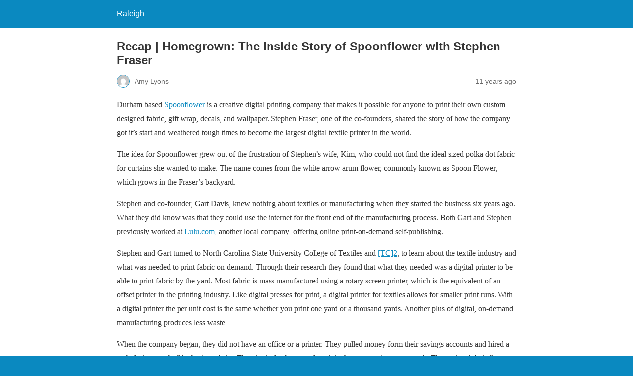

--- FILE ---
content_type: text/html; charset=utf-8
request_url: https://raleigh.aiga.org/recap-homegrown-the-inside-story-of-spoonflower-with-stephen-fraser/?amp=1
body_size: 7560
content:
<!DOCTYPE html>
<html amp lang="en-US" data-amp-auto-lightbox-disable transformed="self;v=1" i-amphtml-layout="" i-amphtml-no-boilerplate="">
<head><meta charset="utf-8"><meta name="viewport" content="width=device-width,minimum-scale=1"><link rel="preconnect" href="https://cdn.ampproject.org"><style amp-runtime="" i-amphtml-version="012601162341000">html{overflow-x:hidden!important}html.i-amphtml-fie{height:100%!important;width:100%!important}html:not([amp4ads]),html:not([amp4ads]) body{height:auto!important}html:not([amp4ads]) body{margin:0!important}body{-webkit-text-size-adjust:100%;-moz-text-size-adjust:100%;-ms-text-size-adjust:100%;text-size-adjust:100%}html.i-amphtml-singledoc.i-amphtml-embedded{-ms-touch-action:pan-y pinch-zoom;touch-action:pan-y pinch-zoom}html.i-amphtml-fie>body,html.i-amphtml-singledoc>body{overflow:visible!important}html.i-amphtml-fie:not(.i-amphtml-inabox)>body,html.i-amphtml-singledoc:not(.i-amphtml-inabox)>body{position:relative!important}html.i-amphtml-ios-embed-legacy>body{overflow-x:hidden!important;overflow-y:auto!important;position:absolute!important}html.i-amphtml-ios-embed{overflow-y:auto!important;position:static}#i-amphtml-wrapper{overflow-x:hidden!important;overflow-y:auto!important;position:absolute!important;top:0!important;left:0!important;right:0!important;bottom:0!important;margin:0!important;display:block!important}html.i-amphtml-ios-embed.i-amphtml-ios-overscroll,html.i-amphtml-ios-embed.i-amphtml-ios-overscroll>#i-amphtml-wrapper{-webkit-overflow-scrolling:touch!important}#i-amphtml-wrapper>body{position:relative!important;border-top:1px solid transparent!important}#i-amphtml-wrapper+body{visibility:visible}#i-amphtml-wrapper+body .i-amphtml-lightbox-element,#i-amphtml-wrapper+body[i-amphtml-lightbox]{visibility:hidden}#i-amphtml-wrapper+body[i-amphtml-lightbox] .i-amphtml-lightbox-element{visibility:visible}#i-amphtml-wrapper.i-amphtml-scroll-disabled,.i-amphtml-scroll-disabled{overflow-x:hidden!important;overflow-y:hidden!important}amp-instagram{padding:54px 0px 0px!important;background-color:#fff}amp-iframe iframe{box-sizing:border-box!important}[amp-access][amp-access-hide]{display:none}[subscriptions-dialog],body:not(.i-amphtml-subs-ready) [subscriptions-action],body:not(.i-amphtml-subs-ready) [subscriptions-section]{display:none!important}amp-experiment,amp-live-list>[update]{display:none}amp-list[resizable-children]>.i-amphtml-loading-container.amp-hidden{display:none!important}amp-list [fetch-error],amp-list[load-more] [load-more-button],amp-list[load-more] [load-more-end],amp-list[load-more] [load-more-failed],amp-list[load-more] [load-more-loading]{display:none}amp-list[diffable] div[role=list]{display:block}amp-story-page,amp-story[standalone]{min-height:1px!important;display:block!important;height:100%!important;margin:0!important;padding:0!important;overflow:hidden!important;width:100%!important}amp-story[standalone]{background-color:#000!important;position:relative!important}amp-story-page{background-color:#757575}amp-story .amp-active>div,amp-story .i-amphtml-loader-background{display:none!important}amp-story-page:not(:first-of-type):not([distance]):not([active]){transform:translateY(1000vh)!important}amp-autocomplete{position:relative!important;display:inline-block!important}amp-autocomplete>input,amp-autocomplete>textarea{padding:0.5rem;border:1px solid rgba(0,0,0,.33)}.i-amphtml-autocomplete-results,amp-autocomplete>input,amp-autocomplete>textarea{font-size:1rem;line-height:1.5rem}[amp-fx^=fly-in]{visibility:hidden}amp-script[nodom],amp-script[sandboxed]{position:fixed!important;top:0!important;width:1px!important;height:1px!important;overflow:hidden!important;visibility:hidden}
/*# sourceURL=/css/ampdoc.css*/[hidden]{display:none!important}.i-amphtml-element{display:inline-block}.i-amphtml-blurry-placeholder{transition:opacity 0.3s cubic-bezier(0.0,0.0,0.2,1)!important;pointer-events:none}[layout=nodisplay]:not(.i-amphtml-element){display:none!important}.i-amphtml-layout-fixed,[layout=fixed][width][height]:not(.i-amphtml-layout-fixed){display:inline-block;position:relative}.i-amphtml-layout-responsive,[layout=responsive][width][height]:not(.i-amphtml-layout-responsive),[width][height][heights]:not([layout]):not(.i-amphtml-layout-responsive),[width][height][sizes]:not(img):not([layout]):not(.i-amphtml-layout-responsive){display:block;position:relative}.i-amphtml-layout-intrinsic,[layout=intrinsic][width][height]:not(.i-amphtml-layout-intrinsic){display:inline-block;position:relative;max-width:100%}.i-amphtml-layout-intrinsic .i-amphtml-sizer{max-width:100%}.i-amphtml-intrinsic-sizer{max-width:100%;display:block!important}.i-amphtml-layout-container,.i-amphtml-layout-fixed-height,[layout=container],[layout=fixed-height][height]:not(.i-amphtml-layout-fixed-height){display:block;position:relative}.i-amphtml-layout-fill,.i-amphtml-layout-fill.i-amphtml-notbuilt,[layout=fill]:not(.i-amphtml-layout-fill),body noscript>*{display:block;overflow:hidden!important;position:absolute;top:0;left:0;bottom:0;right:0}body noscript>*{position:absolute!important;width:100%;height:100%;z-index:2}body noscript{display:inline!important}.i-amphtml-layout-flex-item,[layout=flex-item]:not(.i-amphtml-layout-flex-item){display:block;position:relative;-ms-flex:1 1 auto;flex:1 1 auto}.i-amphtml-layout-fluid{position:relative}.i-amphtml-layout-size-defined{overflow:hidden!important}.i-amphtml-layout-awaiting-size{position:absolute!important;top:auto!important;bottom:auto!important}i-amphtml-sizer{display:block!important}@supports (aspect-ratio:1/1){i-amphtml-sizer.i-amphtml-disable-ar{display:none!important}}.i-amphtml-blurry-placeholder,.i-amphtml-fill-content{display:block;height:0;max-height:100%;max-width:100%;min-height:100%;min-width:100%;width:0;margin:auto}.i-amphtml-layout-size-defined .i-amphtml-fill-content{position:absolute;top:0;left:0;bottom:0;right:0}.i-amphtml-replaced-content,.i-amphtml-screen-reader{padding:0!important;border:none!important}.i-amphtml-screen-reader{position:fixed!important;top:0px!important;left:0px!important;width:4px!important;height:4px!important;opacity:0!important;overflow:hidden!important;margin:0!important;display:block!important;visibility:visible!important}.i-amphtml-screen-reader~.i-amphtml-screen-reader{left:8px!important}.i-amphtml-screen-reader~.i-amphtml-screen-reader~.i-amphtml-screen-reader{left:12px!important}.i-amphtml-screen-reader~.i-amphtml-screen-reader~.i-amphtml-screen-reader~.i-amphtml-screen-reader{left:16px!important}.i-amphtml-unresolved{position:relative;overflow:hidden!important}.i-amphtml-select-disabled{-webkit-user-select:none!important;-ms-user-select:none!important;user-select:none!important}.i-amphtml-notbuilt,[layout]:not(.i-amphtml-element),[width][height][heights]:not([layout]):not(.i-amphtml-element),[width][height][sizes]:not(img):not([layout]):not(.i-amphtml-element){position:relative;overflow:hidden!important;color:transparent!important}.i-amphtml-notbuilt:not(.i-amphtml-layout-container)>*,[layout]:not([layout=container]):not(.i-amphtml-element)>*,[width][height][heights]:not([layout]):not(.i-amphtml-element)>*,[width][height][sizes]:not([layout]):not(.i-amphtml-element)>*{display:none}amp-img:not(.i-amphtml-element)[i-amphtml-ssr]>img.i-amphtml-fill-content{display:block}.i-amphtml-notbuilt:not(.i-amphtml-layout-container),[layout]:not([layout=container]):not(.i-amphtml-element),[width][height][heights]:not([layout]):not(.i-amphtml-element),[width][height][sizes]:not(img):not([layout]):not(.i-amphtml-element){color:transparent!important;line-height:0!important}.i-amphtml-ghost{visibility:hidden!important}.i-amphtml-element>[placeholder],[layout]:not(.i-amphtml-element)>[placeholder],[width][height][heights]:not([layout]):not(.i-amphtml-element)>[placeholder],[width][height][sizes]:not([layout]):not(.i-amphtml-element)>[placeholder]{display:block;line-height:normal}.i-amphtml-element>[placeholder].amp-hidden,.i-amphtml-element>[placeholder].hidden{visibility:hidden}.i-amphtml-element:not(.amp-notsupported)>[fallback],.i-amphtml-layout-container>[placeholder].amp-hidden,.i-amphtml-layout-container>[placeholder].hidden{display:none}.i-amphtml-layout-size-defined>[fallback],.i-amphtml-layout-size-defined>[placeholder]{position:absolute!important;top:0!important;left:0!important;right:0!important;bottom:0!important;z-index:1}amp-img[i-amphtml-ssr]:not(.i-amphtml-element)>[placeholder]{z-index:auto}.i-amphtml-notbuilt>[placeholder]{display:block!important}.i-amphtml-hidden-by-media-query{display:none!important}.i-amphtml-element-error{background:red!important;color:#fff!important;position:relative!important}.i-amphtml-element-error:before{content:attr(error-message)}i-amp-scroll-container,i-amphtml-scroll-container{position:absolute;top:0;left:0;right:0;bottom:0;display:block}i-amp-scroll-container.amp-active,i-amphtml-scroll-container.amp-active{overflow:auto;-webkit-overflow-scrolling:touch}.i-amphtml-loading-container{display:block!important;pointer-events:none;z-index:1}.i-amphtml-notbuilt>.i-amphtml-loading-container{display:block!important}.i-amphtml-loading-container.amp-hidden{visibility:hidden}.i-amphtml-element>[overflow]{cursor:pointer;position:relative;z-index:2;visibility:hidden;display:initial;line-height:normal}.i-amphtml-layout-size-defined>[overflow]{position:absolute}.i-amphtml-element>[overflow].amp-visible{visibility:visible}template{display:none!important}.amp-border-box,.amp-border-box *,.amp-border-box :after,.amp-border-box :before{box-sizing:border-box}amp-pixel{display:none!important}amp-analytics,amp-auto-ads,amp-story-auto-ads{position:fixed!important;top:0!important;width:1px!important;height:1px!important;overflow:hidden!important;visibility:hidden}amp-story{visibility:hidden!important}html.i-amphtml-fie>amp-analytics{position:initial!important}[visible-when-invalid]:not(.visible),form [submit-error],form [submit-success],form [submitting]{display:none}amp-accordion{display:block!important}@media (min-width:1px){:where(amp-accordion>section)>:first-child{margin:0;background-color:#efefef;padding-right:20px;border:1px solid #dfdfdf}:where(amp-accordion>section)>:last-child{margin:0}}amp-accordion>section{float:none!important}amp-accordion>section>*{float:none!important;display:block!important;overflow:hidden!important;position:relative!important}amp-accordion,amp-accordion>section{margin:0}amp-accordion:not(.i-amphtml-built)>section>:last-child{display:none!important}amp-accordion:not(.i-amphtml-built)>section[expanded]>:last-child{display:block!important}
/*# sourceURL=/css/ampshared.css*/</style><meta name="amp-to-amp-navigation" content="AMP-Redirect-To; AMP.navigateTo"><meta name="robots" content="max-image-preview:large"><meta name="generator" content="AMP Plugin v2.3.0; mode=reader; theme=legacy"><meta name="generator" content="WordPress 5.9.12"><script async="" src="https://cdn.ampproject.org/v0.mjs" type="module" crossorigin="anonymous"></script><script async nomodule src="https://cdn.ampproject.org/v0.js" crossorigin="anonymous"></script><style amp-custom="">#amp-mobile-version-switcher{left:0;position:absolute;width:100%;z-index:100}#amp-mobile-version-switcher>a{background-color:#444;border:0;color:#eaeaea;display:block;font-family:-apple-system,BlinkMacSystemFont,Segoe UI,Roboto,Oxygen-Sans,Ubuntu,Cantarell,Helvetica Neue,sans-serif;font-size:16px;font-weight:600;padding:15px 0;text-align:center;text-decoration:none}#amp-mobile-version-switcher>a:active,#amp-mobile-version-switcher>a:focus,#amp-mobile-version-switcher>a:hover{text-decoration:underline}h1,h2{overflow-wrap:break-word}p{overflow-wrap:break-word}:where(p.has-text-color:not(.has-link-color)) a{color:inherit}:root{--wp--preset--font-size--normal:16px;--wp--preset--font-size--huge:42px}html :where(amp-img[class*=wp-image-]),html :where(amp-anim[class*=wp-image-]){height:auto;max-width:100%}amp-img img,amp-img noscript{image-rendering:inherit;-o-object-fit:inherit;object-fit:inherit;-o-object-position:inherit;object-position:inherit}html{background:#0a89c0}body{background:#fff;color:#353535;font-family:Georgia,"Times New Roman",Times,Serif;font-weight:300;line-height:1.75em}p{margin:0 0 1em;padding:0}a,a:visited{color:#0a89c0}a:hover,a:active,a:focus{color:#353535}.amp-wp-meta,.amp-wp-header div,.amp-wp-title,.amp-wp-tax-category,.amp-wp-tax-tag,.amp-wp-comments-link,.amp-wp-footer p,.back-to-top{font-family:-apple-system,BlinkMacSystemFont,"Segoe UI","Roboto","Oxygen-Sans","Ubuntu","Cantarell","Helvetica Neue",sans-serif}.amp-wp-header{background-color:#0a89c0}.amp-wp-header div{color:#fff;font-size:1em;font-weight:400;margin:0 auto;max-width:calc(840px - 32px);padding:.875em 16px;position:relative}.amp-wp-header a{color:#fff;text-decoration:none}.amp-wp-article{color:#353535;font-weight:400;margin:1.5em auto;max-width:840px;overflow-wrap:break-word;word-wrap:break-word}.amp-wp-article-header{align-items:center;align-content:stretch;display:flex;flex-wrap:wrap;justify-content:space-between;margin:1.5em 16px 0}.amp-wp-title{color:#353535;display:block;flex:1 0 100%;font-weight:900;margin:0 0 .625em;width:100%}.amp-wp-meta{color:#696969;display:inline-block;flex:2 1 50%;font-size:.875em;line-height:1.5em;margin:0 0 1.5em;padding:0}.amp-wp-article-header .amp-wp-meta:last-of-type{text-align:right}.amp-wp-article-header .amp-wp-meta:first-of-type{text-align:left}.amp-wp-byline amp-img,.amp-wp-byline .amp-wp-author{display:inline-block;vertical-align:middle}.amp-wp-byline amp-img{border:1px solid #0a89c0;border-radius:50%;position:relative;margin-right:6px}.amp-wp-posted-on{text-align:right}.amp-wp-article-content{margin:0 16px}.amp-wp-article-content amp-img{margin:0 auto}.amp-wp-article-footer .amp-wp-meta{display:block}.amp-wp-tax-category,.amp-wp-tax-tag{color:#696969;font-size:.875em;line-height:1.5em;margin:1.5em 16px}.amp-wp-comments-link{color:#696969;font-size:.875em;line-height:1.5em;text-align:center;margin:2.25em 0 1.5em}.amp-wp-comments-link a{border-style:solid;border-color:#c2c2c2;border-width:1px 1px 2px;border-radius:4px;background-color:transparent;color:#0a89c0;cursor:pointer;display:block;font-size:14px;font-weight:600;line-height:18px;margin:0 auto;max-width:200px;padding:11px 16px;text-decoration:none;width:50%;-webkit-transition:background-color .2s ease;transition:background-color .2s ease}.amp-wp-footer{border-top:1px solid #c2c2c2;margin:calc(1.5em - 1px) 0 0}.amp-wp-footer div{margin:0 auto;max-width:calc(840px - 32px);padding:1.25em 16px 1.25em;position:relative}.amp-wp-footer h2{font-size:1em;line-height:1.375em;margin:0 0 .5em}.amp-wp-footer p{color:#696969;font-size:.8em;line-height:1.5em;margin:0 85px 0 0}.amp-wp-footer a{text-decoration:none}.back-to-top{bottom:1.275em;font-size:.8em;font-weight:600;line-height:2em;position:absolute;right:16px}

/*# sourceURL=amp-custom.css */</style><link rel="canonical" href="https://raleigh.aiga.org/recap-homegrown-the-inside-story-of-spoonflower-with-stephen-fraser/"><title>Recap | Homegrown: The Inside Story of Spoonflower with Stephen Fraser – Raleigh</title><script type="application/ld+json">{"@context":"http://schema.org","publisher":{"@type":"Organization","name":"Raleigh","logo":{"@type":"ImageObject","url":"https://raleigh.aiga.org/wp-content/plugins/amp/assets/images/amp-page-fallback-wordpress-publisher-logo.png"}},"@type":"BlogPosting","mainEntityOfPage":"https://raleigh.aiga.org/recap-homegrown-the-inside-story-of-spoonflower-with-stephen-fraser/","headline":"Recap | Homegrown: The Inside Story of Spoonflower with Stephen Fraser","datePublished":"2014-10-14T20:37:01-04:00","dateModified":"2014-10-14T20:38:10-04:00","author":{"@type":"Person","name":"Amy Lyons"},"image":"https://raleigh.aiga.org/wp-content/uploads/2014/10/HG-spoonflower_recap.jpg"}</script></head>

<body class="">

<header id="top" class="amp-wp-header">
	<div>
		<a href="https://raleigh.aiga.org/?amp=1">
									<span class="amp-site-title">
				Raleigh			</span>
		</a>
	</div>
</header>

<article class="amp-wp-article">
	<header class="amp-wp-article-header">
		<h1 class="amp-wp-title">Recap | Homegrown: The Inside Story of Spoonflower with Stephen Fraser</h1>
			<div class="amp-wp-meta amp-wp-byline">
					<amp-img src="https://secure.gravatar.com/avatar/13b81de50de6c816a4eb8bac4ec770fd?s=24&amp;d=mm&amp;r=g" alt="Amy Lyons" width="24" height="24" layout="fixed" class="i-amphtml-layout-fixed i-amphtml-layout-size-defined" style="width:24px;height:24px" i-amphtml-layout="fixed"></amp-img>
				<span class="amp-wp-author author vcard">Amy Lyons</span>
	</div>
<div class="amp-wp-meta amp-wp-posted-on">
	<time datetime="2014-10-15T00:37:01+00:00">
		11 years ago	</time>
</div>
	</header>

	
	<div class="amp-wp-article-content">
		<p>Durham based <a href="http://www.spoonflower.com/welcome" target="_blank">Spoonflower</a> is a creative digital printing company that makes it possible for anyone to print their own custom designed fabric, gift wrap, decals, and wallpaper. Stephen Fraser, one of the co-founders, shared the story of how the company got it’s start and weathered tough times to become the largest digital textile printer in the world.</p>
<p>The idea for Spoonflower grew out of the frustration of Stephen’s wife, Kim, who could not find the ideal sized polka dot fabric for curtains she wanted to make. The name comes from the white arrow arum flower, commonly known as Spoon Flower, which grows in the Fraser’s backyard.</p>
<p>Stephen and co-founder, Gart Davis, knew nothing about textiles or manufacturing when they started the business six years ago. What they did know was that they could use the internet for the front end of the manufacturing process. Both Gart and Stephen previously worked at <a href="https://www.lulu.com/" target="_blank">Lulu.com</a>, another local company  offering online print-on-demand self-publishing.</p>
<p>Stephen and Gart turned to North Carolina State University College of Textiles and <a href="http://www.tc2.com/" target="_blank">[TC]2</a>, to learn about the textile industry and what was needed to print fabric on-demand. Through their research they found that what they needed was a digital printer to be able to print fabric by the yard. Most fabric is mass manufactured using a rotary screen printer, which is the equivalent of an offset printer in the printing industry. Like digital presses for print, a digital printer for textiles allows for smaller print runs. With a digital printer the per unit cost is the same whether you print one yard or a thousand yards. Another plus of digital, on-demand manufacturing produces less waste.</p>
<p>When the company began, they did not have an office or a printer. They pulled money form their savings accounts and hired a web designer to build a basic website. They invited a few people to join the community every week. They printed their first orders at [TC]2 on their test printer. After awhile interest in the concept grew and they rented office space and bought a printer. Their first employee was a Spoonflower blog reader who volunteered her time. She still works there, but now she gets paid!</p>
<p>While they were starting to see success, it was not an ideal situation. They could not continue to pay software developers to work on the website and back end production processes. Gart had spent time as a coder in the past, so he brushed up on his skills and taught himself Ruby on Rails. He built their system to solve a specific problem, and it has contributed to their success.</p>
<p>While Gart was developing the software needed to operate the business, Stephen was learning how to repair ink jet printers. The printing part of the business has not been easy. After awhile the printer stopped working and they needed to find funding to purchase a new one. This was around the time the economy collapsed, so getting a loan was difficult. They received a grant from <a href="http://www.ncidea.org/" target="_blank">NCidea.org</a>, a”not-for-profit organization created to serve as a catalyst for young, high-growth, technology companies in North Carolina,” and acquired loans form others, including their ink supplier.</p>
<p>During this time they started getting noticed by online creative communities, and were featured on the NYTimes.com website. The business was gaining interest and attention, but for the first year, they had no income and lived off of loans and credit cards. But a community was forming around Spoonflower. A community of creatives, crafters, and makers who like to share what they make.</p>
<div class="editor-header10 editor-header editor-style">“Making and sharing things is a feature of who we are.”</div>
<p>Spoonflower didn’t spend money on advertising to bring people to their site, their community was all they needed to attract people to their site. People are excited about the designs the create to print and the things they make with them, and in this increasingly social world, sharing what they create is easy. It’s not just the creators and makers who are sharing, it’s also curators who collect and share the designs and products created with Spoonflower materials.</p>
<div class="editor-header10 editor-header editor-style">Spoonflower grows because of their community.</div>
<p>I loved hearing how Spoonflower has grown because of their community. It is the same way with AIGA Raleigh. I love being a part of this community, contributing to its growth, and seeing it evolve through the efforts of our community. Communities are powerful and generate a huge impact. As Spoonflower can attest to. Their community is 1 million strong and growing. Many members have developed a following and have been recruited to design fabrics for major manufacturers. In fact, every major fabric manufacturer has at least one collection from a designer found on Spoonflower.</p>
<p>When the company moved to Durham, they had 10 employees. In the fours years since they have grown to over 100 employees and operate 7 days a week, 24 hours a day, and they are negotiating to expand their space. Hundreds of thousands of people use the service, there are more than 3 million designs in their shop, and they have changed the fabric industry. Pretty impressive.</p>
<p>But back to this community thing. Because Spoonflower does more than just print textiles. They increase people’s choices and make it accessible for everyone to learn to create repeating patterns and their own custom designs. Sharing is encouraged within the community and their <a href="http://blog.spoonflower.com/upcoming-spoonflower-contests.html" target="_blank">weekly design contest</a> spurs engagement among the community and even inspires people to learn and improve their design skills. This is how the community grows. The Spoonflower community creates a place where people aren’t afraid to try things, to experiment with the available materials and knowledge they have and improvise to learn something new. Which is quite fitting, as that is pretty much the story of how all this started.  It’s also the reason we invited Stephen to share the Spoonflower story, as it is something AIGA Raleigh can relate to. It is our community of volunteers sharing their knowledge, trying new things, and collaborating that keeps us growing.</p>
<p>Thanks again to Stephen for sharing the Spoonflowe story. It was inspiring, and I’m thinking I might want to design some giftwarp or fabric, maybe some wallpaper. Who knows?</p>
<p> </p>
<p> </p>
<p> </p>
	</div>

	<footer class="amp-wp-article-footer">
			<div class="amp-wp-meta amp-wp-tax-category">
		Categories: <a href="https://raleigh.aiga.org/category/featured/?amp=1" rel="category tag">Featured</a>	</div>

	<div class="amp-wp-meta amp-wp-tax-tag">
		Tags: <a href="https://raleigh.aiga.org/tag/mc/?amp=1" rel="tag">mc</a>	</div>
		<div class="amp-wp-meta amp-wp-comments-link">
		<a href="https://raleigh.aiga.org/recap-homegrown-the-inside-story-of-spoonflower-with-stephen-fraser/?noamp=mobile#respond">
			Leave a Comment		</a>
	</div>
	</footer>
</article>

<footer class="amp-wp-footer">
	<div>
		<h2>Raleigh</h2>
		<a href="#top" class="back-to-top">Back to top</a>
	</div>
</footer>


		<div id="amp-mobile-version-switcher">
			<a rel="nofollow" href="https://raleigh.aiga.org/recap-homegrown-the-inside-story-of-spoonflower-with-stephen-fraser/?noamp=mobile">
				Exit mobile version			</a>
		</div>

				

</body></html>
